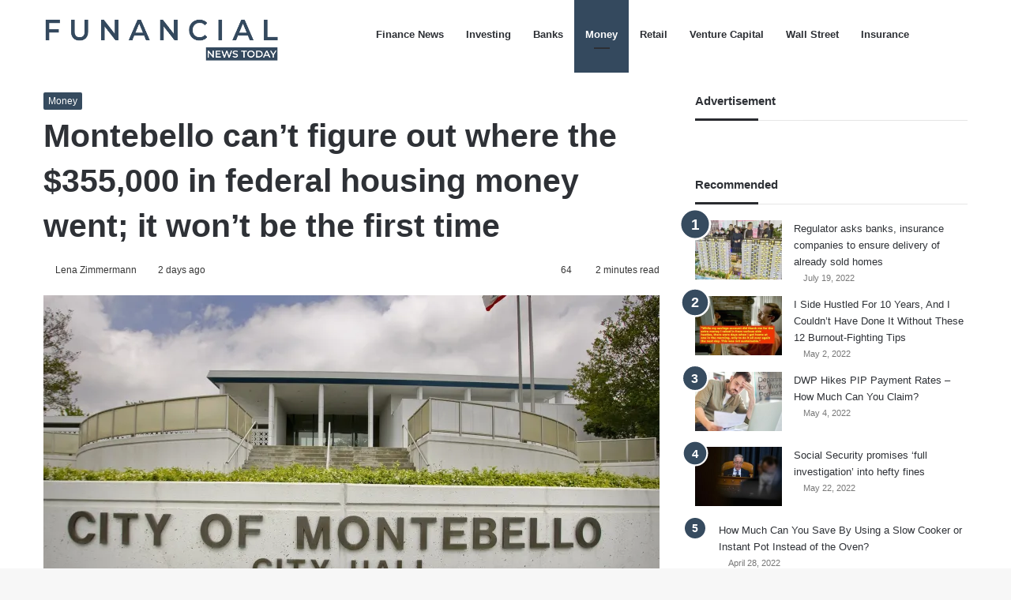

--- FILE ---
content_type: text/html; charset=utf-8
request_url: https://funancial.news/montebello-cant-figure-out-where-the-355000-in-federal-housing-money-went-it-wont-be-the-first-time/
body_size: 18405
content:
<!DOCTYPE html>
<html lang="en-US" class="" data-skin="light" prefix="og: https://ogp.me/ns#">
<head>
  
  <script>
  if(navigator.userAgent.match(/MSIE|Internet Explorer/i)||navigator.userAgent.match(/Trident\/7\..*?rv:11/i)){var href=document.location.href;if(!href.match(/[?&]nowprocket/)){if(href.indexOf("?")==-1){if(href.indexOf("#")==-1){document.location.href=href+"?nowprocket=1"}else{document.location.href=href.replace("#","?nowprocket=1#")}}else{if(href.indexOf("#")==-1){document.location.href=href+"&nowprocket=1"}else{document.location.href=href.replace("#","&nowprocket=1#")}}}}
  </script>
  <script>
  class RocketLazyLoadScripts{constructor(e){this.triggerEvents=e,this.eventOptions={passive:!0},this.userEventListener=this.triggerListener.bind(this),this.delayedScripts={normal:[],async:[],defer:[]},this.allJQueries=[]}_addUserInteractionListener(e){this.triggerEvents.forEach((t=>window.addEventListener(t,e.userEventListener,e.eventOptions)))}_removeUserInteractionListener(e){this.triggerEvents.forEach((t=>window.removeEventListener(t,e.userEventListener,e.eventOptions)))}triggerListener(){this._removeUserInteractionListener(this),"loading"===document.readyState?document.addEventListener("DOMContentLoaded",this._loadEverythingNow.bind(this)):this._loadEverythingNow()}async _loadEverythingNow(){this._delayEventListeners(),this._delayJQueryReady(this),this._handleDocumentWrite(),this._registerAllDelayedScripts(),this._preloadAllScripts(),await this._loadScriptsFromList(this.delayedScripts.normal),await this._loadScriptsFromList(this.delayedScripts.defer),await this._loadScriptsFromList(this.delayedScripts.async),await this._triggerDOMContentLoaded(),await this._triggerWindowLoad(),window.dispatchEvent(new Event("rocket-allScriptsLoaded"))}_registerAllDelayedScripts(){document.querySelectorAll("script[type=rocketlazyloadscript]").forEach((e=>{e.hasAttribute("src")?e.hasAttribute("async")&&!1!==e.async?this.delayedScripts.async.push(e):e.hasAttribute("defer")&&!1!==e.defer||"module"===e.getAttribute("data-rocket-type")?this.delayedScripts.defer.push(e):this.delayedScripts.normal.push(e):this.delayedScripts.normal.push(e)}))}async _transformScript(e){return await this._requestAnimFrame(),new Promise((t=>{const n=document.createElement("script");let r;[...e.attributes].forEach((e=>{let t=e.nodeName;"type"!==t&&("data-rocket-type"===t&&(t="type",r=e.nodeValue),n.setAttribute(t,e.nodeValue))})),e.hasAttribute("src")?(n.addEventListener("load",t),n.addEventListener("error",t)):(n.text=e.text,t()),e.parentNode.replaceChild(n,e)}))}async _loadScriptsFromList(e){const t=e.shift();return t?(await this._transformScript(t),this._loadScriptsFromList(e)):Promise.resolve()}_preloadAllScripts(){var e=document.createDocumentFragment();[...this.delayedScripts.normal,...this.delayedScripts.defer,...this.delayedScripts.async].forEach((t=>{const n=t.getAttribute("src");if(n){const t=document.createElement("link");t.href=n,t.rel="preload",t.as="script",e.appendChild(t)}})),document.head.appendChild(e)}_delayEventListeners(){let e={};function t(t,n){!function(t){function n(n){return e[t].eventsToRewrite.indexOf(n)>=0?"rocket-"+n:n}e[t]||(e[t]={originalFunctions:{add:t.addEventListener,remove:t.removeEventListener},eventsToRewrite:[]},t.addEventListener=function(){arguments[0]=n(arguments[0]),e[t].originalFunctions.add.apply(t,arguments)},t.removeEventListener=function(){arguments[0]=n(arguments[0]),e[t].originalFunctions.remove.apply(t,arguments)})}(t),e[t].eventsToRewrite.push(n)}function n(e,t){let n=e[t];Object.defineProperty(e,t,{get:()=>n||function(){},set(r){e["rocket"+t]=n=r}})}t(document,"DOMContentLoaded"),t(window,"DOMContentLoaded"),t(window,"load"),t(window,"pageshow"),t(document,"readystatechange"),n(document,"onreadystatechange"),n(window,"onload"),n(window,"onpageshow")}_delayJQueryReady(e){let t=window.jQuery;Object.defineProperty(window,"jQuery",{get:()=>t,set(n){if(n&&n.fn&&!e.allJQueries.includes(n)){n.fn.ready=n.fn.init.prototype.ready=function(t){e.domReadyFired?t.bind(document)(n):document.addEventListener("rocket-DOMContentLoaded",(()=>t.bind(document)(n)))};const t=n.fn.on;n.fn.on=n.fn.init.prototype.on=function(){if(this[0]===window){function e(e){return e.split(" ").map((e=>"load"===e||0===e.indexOf("load.")?"rocket-jquery-load":e)).join(" ")}"string"==typeof arguments[0]||arguments[0]instanceof String?arguments[0]=e(arguments[0]):"object"==typeof arguments[0]&&Object.keys(arguments[0]).forEach((t=>{delete Object.assign(arguments[0],{[e(t)]:arguments[0][t]})[t]}))}return t.apply(this,arguments),this},e.allJQueries.push(n)}t=n}})}async _triggerDOMContentLoaded(){this.domReadyFired=!0,await this._requestAnimFrame(),document.dispatchEvent(new Event("rocket-DOMContentLoaded")),await this._requestAnimFrame(),window.dispatchEvent(new Event("rocket-DOMContentLoaded")),await this._requestAnimFrame(),document.dispatchEvent(new Event("rocket-readystatechange")),await this._requestAnimFrame(),document.rocketonreadystatechange&&document.rocketonreadystatechange()}async _triggerWindowLoad(){await this._requestAnimFrame(),window.dispatchEvent(new Event("rocket-load")),await this._requestAnimFrame(),window.rocketonload&&window.rocketonload(),await this._requestAnimFrame(),this.allJQueries.forEach((e=>e(window).trigger("rocket-jquery-load"))),window.dispatchEvent(new Event("rocket-pageshow")),await this._requestAnimFrame(),window.rocketonpageshow&&window.rocketonpageshow()}_handleDocumentWrite(){const e=new Map;document.write=document.writeln=function(t){const n=document.currentScript,r=document.createRange(),i=n.parentElement;let o=e.get(n);void 0===o&&(o=n.nextSibling,e.set(n,o));const a=document.createDocumentFragment();r.setStart(a,0),a.appendChild(r.createContextualFragment(t)),i.insertBefore(a,o)}}async _requestAnimFrame(){return new Promise((e=>requestAnimationFrame(e)))}static run(){const e=new RocketLazyLoadScripts(["keydown","mousemove","touchmove","touchstart","touchend","wheel"]);e._addUserInteractionListener(e)}}RocketLazyLoadScripts.run();
  </script>
  <link rel="profile" href="https://gmpg.org/xfn/11">
  <script type="rocketlazyloadscript" data-rocket-type="text/javascript">
  try{if("undefined"!=typeof localStorage){var tieSkin=localStorage.getItem("tie-skin"),html=document.getElementsByTagName("html")[0].classList,htmlSkin="light";if(html.contains("dark-skin")&&(htmlSkin="dark"),null!=tieSkin&&tieSkin!=htmlSkin){html.add("tie-skin-inverted");var tieSkinInverted=!0}"dark"==tieSkin?html.add("dark-skin"):"light"==tieSkin&&html.remove("dark-skin")}}catch(t){console.log(t)}
  </script>
  
  <link rel="dns-prefetch" href="//cdnjs.cloudflare.com">
  <link rel="dns-prefetch" href="//ajax.googleapis.com">
  <link rel="dns-prefetch" href="//fonts.googleapis.com">
  <link rel="dns-prefetch" href="//fonts.gstatic.com">
  <link rel="dns-prefetch" href="//s.gravatar.com">
  <link rel="dns-prefetch" href="//www.google-analytics.com">
  <link rel="preload" as="image" href="/wp-content/uploads/2022/03/Logo-Funancial-e1648714224824.png">
  <link rel="preload" as="image" href="https://i1.wp.com/www.whittierdailynews.com/wp-content/uploads/2022/08/wdn-l-mtbtax-1.jpg?resize=780,470">
  <link rel="preload" as="font" href="/wp-content/themes/jannah/assets/fonts/tielabs-fonticon/tielabs-fonticon.woff" type="font/woff" crossorigin="anonymous">
  <link rel="preload" as="font" href="/wp-content/themes/jannah/assets/fonts/fontawesome/fa-solid-900.woff2" type="font/woff2" crossorigin="anonymous">
  <link rel="preload" as="font" href="/wp-content/themes/jannah/assets/fonts/fontawesome/fa-brands-400.woff2" type="font/woff2" crossorigin="anonymous">
  <link rel="preload" as="font" href="/wp-content/themes/jannah/assets/fonts/fontawesome/fa-regular-400.woff2" type="font/woff2" crossorigin="anonymous">
  <link rel="preload" as="script" href="https://ajax.googleapis.com/ajax/libs/webfont/1/webfont.js">
  <title>Montebello can't figure out where the $355,000 in federal housing money went; it won't be the first time - Funancial News</title>
  <link rel="stylesheet" href="/wp-content/cache/min/1/922a992c301431fa12b0737836331743.css" media="all" data-minify="1">
  
  <link rel="canonical" href="/montebello-cant-figure-out-where-the-355000-in-federal-housing-money-went-it-wont-be-the-first-time/">
  
  
  
  
  
  
  
  
  
  
  
  
  
  
  
  
  <link rel="alternate" type="application/rss+xml" title="Funancial News » Feed" href="/feed/">
  <style id="global-styles-inline-css" type="text/css">
  body{--wp--preset--color--black: #000000;--wp--preset--color--cyan-bluish-gray: #abb8c3;--wp--preset--color--white: #ffffff;--wp--preset--color--pale-pink: #f78da7;--wp--preset--color--vivid-red: #cf2e2e;--wp--preset--color--luminous-vivid-orange: #ff6900;--wp--preset--color--luminous-vivid-amber: #fcb900;--wp--preset--color--light-green-cyan: #7bdcb5;--wp--preset--color--vivid-green-cyan: #00d084;--wp--preset--color--pale-cyan-blue: #8ed1fc;--wp--preset--color--vivid-cyan-blue: #0693e3;--wp--preset--color--vivid-purple: #9b51e0;--wp--preset--gradient--vivid-cyan-blue-to-vivid-purple: linear-gradient(135deg,rgba(6,147,227,1) 0%,rgb(155,81,224) 100%);--wp--preset--gradient--light-green-cyan-to-vivid-green-cyan: linear-gradient(135deg,rgb(122,220,180) 0%,rgb(0,208,130) 100%);--wp--preset--gradient--luminous-vivid-amber-to-luminous-vivid-orange: linear-gradient(135deg,rgba(252,185,0,1) 0%,rgba(255,105,0,1) 100%);--wp--preset--gradient--luminous-vivid-orange-to-vivid-red: linear-gradient(135deg,rgba(255,105,0,1) 0%,rgb(207,46,46) 100%);--wp--preset--gradient--very-light-gray-to-cyan-bluish-gray: linear-gradient(135deg,rgb(238,238,238) 0%,rgb(169,184,195) 100%);--wp--preset--gradient--cool-to-warm-spectrum: linear-gradient(135deg,rgb(74,234,220) 0%,rgb(151,120,209) 20%,rgb(207,42,186) 40%,rgb(238,44,130) 60%,rgb(251,105,98) 80%,rgb(254,248,76) 100%);--wp--preset--gradient--blush-light-purple: linear-gradient(135deg,rgb(255,206,236) 0%,rgb(152,150,240) 100%);--wp--preset--gradient--blush-bordeaux: linear-gradient(135deg,rgb(254,205,165) 0%,rgb(254,45,45) 50%,rgb(107,0,62) 100%);--wp--preset--gradient--luminous-dusk: linear-gradient(135deg,rgb(255,203,112) 0%,rgb(199,81,192) 50%,rgb(65,88,208) 100%);--wp--preset--gradient--pale-ocean: linear-gradient(135deg,rgb(255,245,203) 0%,rgb(182,227,212) 50%,rgb(51,167,181) 100%);--wp--preset--gradient--electric-grass: linear-gradient(135deg,rgb(202,248,128) 0%,rgb(113,206,126) 100%);--wp--preset--gradient--midnight: linear-gradient(135deg,rgb(2,3,129) 0%,rgb(40,116,252) 100%);--wp--preset--duotone--dark-grayscale: url('#wp-duotone-dark-grayscale');--wp--preset--duotone--grayscale: url('#wp-duotone-grayscale');--wp--preset--duotone--purple-yellow: url('#wp-duotone-purple-yellow');--wp--preset--duotone--blue-red: url('#wp-duotone-blue-red');--wp--preset--duotone--midnight: url('#wp-duotone-midnight');--wp--preset--duotone--magenta-yellow: url('#wp-duotone-magenta-yellow');--wp--preset--duotone--purple-green: url('#wp-duotone-purple-green');--wp--preset--duotone--blue-orange: url('#wp-duotone-blue-orange');--wp--preset--font-size--small: 13px;--wp--preset--font-size--medium: 20px;--wp--preset--font-size--large: 36px;--wp--preset--font-size--x-large: 42px;}.has-black-color{color: var(--wp--preset--color--black) !important;}.has-cyan-bluish-gray-color{color: var(--wp--preset--color--cyan-bluish-gray) !important;}.has-white-color{color: var(--wp--preset--color--white) !important;}.has-pale-pink-color{color: var(--wp--preset--color--pale-pink) !important;}.has-vivid-red-color{color: var(--wp--preset--color--vivid-red) !important;}.has-luminous-vivid-orange-color{color: var(--wp--preset--color--luminous-vivid-orange) !important;}.has-luminous-vivid-amber-color{color: var(--wp--preset--color--luminous-vivid-amber) !important;}.has-light-green-cyan-color{color: var(--wp--preset--color--light-green-cyan) !important;}.has-vivid-green-cyan-color{color: var(--wp--preset--color--vivid-green-cyan) !important;}.has-pale-cyan-blue-color{color: var(--wp--preset--color--pale-cyan-blue) !important;}.has-vivid-cyan-blue-color{color: var(--wp--preset--color--vivid-cyan-blue) !important;}.has-vivid-purple-color{color: var(--wp--preset--color--vivid-purple) !important;}.has-black-background-color{background-color: var(--wp--preset--color--black) !important;}.has-cyan-bluish-gray-background-color{background-color: var(--wp--preset--color--cyan-bluish-gray) !important;}.has-white-background-color{background-color: var(--wp--preset--color--white) !important;}.has-pale-pink-background-color{background-color: var(--wp--preset--color--pale-pink) !important;}.has-vivid-red-background-color{background-color: var(--wp--preset--color--vivid-red) !important;}.has-luminous-vivid-orange-background-color{background-color: var(--wp--preset--color--luminous-vivid-orange) !important;}.has-luminous-vivid-amber-background-color{background-color: var(--wp--preset--color--luminous-vivid-amber) !important;}.has-light-green-cyan-background-color{background-color: var(--wp--preset--color--light-green-cyan) !important;}.has-vivid-green-cyan-background-color{background-color: var(--wp--preset--color--vivid-green-cyan) !important;}.has-pale-cyan-blue-background-color{background-color: var(--wp--preset--color--pale-cyan-blue) !important;}.has-vivid-cyan-blue-background-color{background-color: var(--wp--preset--color--vivid-cyan-blue) !important;}.has-vivid-purple-background-color{background-color: var(--wp--preset--color--vivid-purple) !important;}.has-black-border-color{border-color: var(--wp--preset--color--black) !important;}.has-cyan-bluish-gray-border-color{border-color: var(--wp--preset--color--cyan-bluish-gray) !important;}.has-white-border-color{border-color: var(--wp--preset--color--white) !important;}.has-pale-pink-border-color{border-color: var(--wp--preset--color--pale-pink) !important;}.has-vivid-red-border-color{border-color: var(--wp--preset--color--vivid-red) !important;}.has-luminous-vivid-orange-border-color{border-color: var(--wp--preset--color--luminous-vivid-orange) !important;}.has-luminous-vivid-amber-border-color{border-color: var(--wp--preset--color--luminous-vivid-amber) !important;}.has-light-green-cyan-border-color{border-color: var(--wp--preset--color--light-green-cyan) !important;}.has-vivid-green-cyan-border-color{border-color: var(--wp--preset--color--vivid-green-cyan) !important;}.has-pale-cyan-blue-border-color{border-color: var(--wp--preset--color--pale-cyan-blue) !important;}.has-vivid-cyan-blue-border-color{border-color: var(--wp--preset--color--vivid-cyan-blue) !important;}.has-vivid-purple-border-color{border-color: var(--wp--preset--color--vivid-purple) !important;}.has-vivid-cyan-blue-to-vivid-purple-gradient-background{background: var(--wp--preset--gradient--vivid-cyan-blue-to-vivid-purple) !important;}.has-light-green-cyan-to-vivid-green-cyan-gradient-background{background: var(--wp--preset--gradient--light-green-cyan-to-vivid-green-cyan) !important;}.has-luminous-vivid-amber-to-luminous-vivid-orange-gradient-background{background: var(--wp--preset--gradient--luminous-vivid-amber-to-luminous-vivid-orange) !important;}.has-luminous-vivid-orange-to-vivid-red-gradient-background{background: var(--wp--preset--gradient--luminous-vivid-orange-to-vivid-red) !important;}.has-very-light-gray-to-cyan-bluish-gray-gradient-background{background: var(--wp--preset--gradient--very-light-gray-to-cyan-bluish-gray) !important;}.has-cool-to-warm-spectrum-gradient-background{background: var(--wp--preset--gradient--cool-to-warm-spectrum) !important;}.has-blush-light-purple-gradient-background{background: var(--wp--preset--gradient--blush-light-purple) !important;}.has-blush-bordeaux-gradient-background{background: var(--wp--preset--gradient--blush-bordeaux) !important;}.has-luminous-dusk-gradient-background{background: var(--wp--preset--gradient--luminous-dusk) !important;}.has-pale-ocean-gradient-background{background: var(--wp--preset--gradient--pale-ocean) !important;}.has-electric-grass-gradient-background{background: var(--wp--preset--gradient--electric-grass) !important;}.has-midnight-gradient-background{background: var(--wp--preset--gradient--midnight) !important;}.has-small-font-size{font-size: var(--wp--preset--font-size--small) !important;}.has-medium-font-size{font-size: var(--wp--preset--font-size--medium) !important;}.has-large-font-size{font-size: var(--wp--preset--font-size--large) !important;}.has-x-large-font-size{font-size: var(--wp--preset--font-size--x-large) !important;}
  </style>
  <link rel="stylesheet" id="tie-css-print-css" href="/wp-content/themes/jannah/assets/css/print.css?ver=5.4.10" type="text/css" media="print">
  <style id="tie-css-print-inline-css" type="text/css">
  .wf-active .logo-text,.wf-active h1,.wf-active h2,.wf-active h3,.wf-active h4,.wf-active h5,.wf-active h6,.wf-active .the-subtitle{font-family: 'Montserrat';}.brand-title,a:hover,.tie-popup-search-submit,#logo.text-logo a,.theme-header nav .components #search-submit:hover,.theme-header .header-nav .components > li:hover > a,.theme-header .header-nav .components li a:hover,.main-menu ul.cats-vertical li a.is-active,.main-menu ul.cats-vertical li a:hover,.main-nav li.mega-menu .post-meta a:hover,.main-nav li.mega-menu .post-box-title a:hover,.search-in-main-nav.autocomplete-suggestions a:hover,#main-nav .menu ul:not(.cats-horizontal) li:hover > a,#main-nav .menu ul li.current-menu-item:not(.mega-link-column) > a,.top-nav .menu li:hover > a,.top-nav .menu > .tie-current-menu > a,.search-in-top-nav.autocomplete-suggestions .post-title a:hover,div.mag-box .mag-box-options .mag-box-filter-links a.active,.mag-box-filter-links .flexMenu-viewMore:hover > a,.stars-rating-active,body .tabs.tabs .active > a,.video-play-icon,.spinner-circle:after,#go-to-content:hover,.comment-list .comment-author .fn,.commentlist .comment-author .fn,blockquote::before,blockquote cite,blockquote.quote-simple p,.multiple-post-pages a:hover,#story-index li .is-current,.latest-tweets-widget .twitter-icon-wrap span,.wide-slider-nav-wrapper .slide,.wide-next-prev-slider-wrapper .tie-slider-nav li:hover span,.review-final-score h3,#mobile-menu-icon:hover .menu-text,body .entry a,.dark-skin body .entry a,.entry .post-bottom-meta a:hover,.comment-list .comment-content a,q a,blockquote a,.widget.tie-weather-widget .icon-basecloud-bg:after,.site-footer a:hover,.site-footer .stars-rating-active,.site-footer .twitter-icon-wrap span,.site-info a:hover{color: #34495e;}#instagram-link a:hover{color: #34495e !important;border-color: #34495e !important;}[type='submit'],.button,.generic-button a,.generic-button button,.theme-header .header-nav .comp-sub-menu a.button.guest-btn:hover,.theme-header .header-nav .comp-sub-menu a.checkout-button,nav.main-nav .menu > li.tie-current-menu > a,nav.main-nav .menu > li:hover > a,.main-menu .mega-links-head:after,.main-nav .mega-menu.mega-cat .cats-horizontal li a.is-active,#mobile-menu-icon:hover .nav-icon,#mobile-menu-icon:hover .nav-icon:before,#mobile-menu-icon:hover .nav-icon:after,.search-in-main-nav.autocomplete-suggestions a.button,.search-in-top-nav.autocomplete-suggestions a.button,.spinner > div,.post-cat,.pages-numbers li.current span,.multiple-post-pages > span,#tie-wrapper .mejs-container .mejs-controls,.mag-box-filter-links a:hover,.slider-arrow-nav a:not(.pagination-disabled):hover,.comment-list .reply a:hover,.commentlist .reply a:hover,#reading-position-indicator,#story-index-icon,.videos-block .playlist-title,.review-percentage .review-item span span,.tie-slick-dots li.slick-active button,.tie-slick-dots li button:hover,.digital-rating-static,.timeline-widget li a:hover .date:before,#wp-calendar #today,.posts-list-counter li.widget-post-list:before,.cat-counter a + span,.tie-slider-nav li span:hover,.fullwidth-area .widget_tag_cloud .tagcloud a:hover,.magazine2:not(.block-head-4) .dark-widgetized-area ul.tabs a:hover,.magazine2:not(.block-head-4) .dark-widgetized-area ul.tabs .active a,.magazine1 .dark-widgetized-area ul.tabs a:hover,.magazine1 .dark-widgetized-area ul.tabs .active a,.block-head-4.magazine2 .dark-widgetized-area .tabs.tabs .active a,.block-head-4.magazine2 .dark-widgetized-area .tabs > .active a:before,.block-head-4.magazine2 .dark-widgetized-area .tabs > .active a:after,.demo_store,.demo #logo:after,.demo #sticky-logo:after,.widget.tie-weather-widget,span.video-close-btn:hover,#go-to-top,.latest-tweets-widget .slider-links .button:not(:hover){background-color: #34495e;color: #FFFFFF;}.tie-weather-widget .widget-title .the-subtitle,.block-head-4.magazine2 #footer .tabs .active a:hover{color: #FFFFFF;}pre,code,.pages-numbers li.current span,.theme-header .header-nav .comp-sub-menu a.button.guest-btn:hover,.multiple-post-pages > span,.post-content-slideshow .tie-slider-nav li span:hover,#tie-body .tie-slider-nav li > span:hover,.slider-arrow-nav a:not(.pagination-disabled):hover,.main-nav .mega-menu.mega-cat .cats-horizontal li a.is-active,.main-nav .mega-menu.mega-cat .cats-horizontal li a:hover,.main-menu .menu > li > .menu-sub-content{border-color: #34495e;}.main-menu .menu > li.tie-current-menu{border-bottom-color: #34495e;}.top-nav .menu li.tie-current-menu > a:before,.top-nav .menu li.menu-item-has-children:hover > a:before{border-top-color: #34495e;}.main-nav .main-menu .menu > li.tie-current-menu > a:before,.main-nav .main-menu .menu > li:hover > a:before{border-top-color: #FFFFFF;}header.main-nav-light .main-nav .menu-item-has-children li:hover > a:before,header.main-nav-light .main-nav .mega-menu li:hover > a:before{border-left-color: #34495e;}.rtl header.main-nav-light .main-nav .menu-item-has-children li:hover > a:before,.rtl header.main-nav-light .main-nav .mega-menu li:hover > a:before{border-right-color: #34495e;border-left-color: transparent;}.top-nav ul.menu li .menu-item-has-children:hover > a:before{border-top-color: transparent;border-left-color: #34495e;}.rtl .top-nav ul.menu li .menu-item-has-children:hover > a:before{border-left-color: transparent;border-right-color: #34495e;}#footer-widgets-container{border-top: 8px solid #34495e;-webkit-box-shadow: 0 -5px 0 rgba(0,0,0,0.07); -moz-box-shadow: 0 -8px 0 rgba(0,0,0,0.07); box-shadow: 0 -8px 0 rgba(0,0,0,0.07);}::-moz-selection{background-color: #34495e;color: #FFFFFF;}::selection{background-color: #34495e;color: #FFFFFF;}circle.circle_bar{stroke: #34495e;}#reading-position-indicator{box-shadow: 0 0 10px rgba( 52,73,94,0.7);}#logo.text-logo a:hover,body .entry a:hover,.dark-skin body .entry a:hover,.comment-list .comment-content a:hover,.block-head-4.magazine2 .site-footer .tabs li a:hover,q a:hover,blockquote a:hover{color: #02172c;}.button:hover,input[type='submit']:hover,.generic-button a:hover,.generic-button button:hover,a.post-cat:hover,.site-footer .button:hover,.site-footer [type='submit']:hover,.search-in-main-nav.autocomplete-suggestions a.button:hover,.search-in-top-nav.autocomplete-suggestions a.button:hover,.theme-header .header-nav .comp-sub-menu a.checkout-button:hover{background-color: #02172c;color: #FFFFFF;}.theme-header .header-nav .comp-sub-menu a.checkout-button:not(:hover),body .entry a.button{color: #FFFFFF;}#story-index.is-compact .story-index-content{background-color: #34495e;}#story-index.is-compact .story-index-content a,#story-index.is-compact .story-index-content .is-current{color: #FFFFFF;}#tie-body .mag-box-title h3 a,#tie-body .block-more-button{color: #34495e;}#tie-body .mag-box-title h3 a:hover,#tie-body .block-more-button:hover{color: #02172c;}#tie-body .mag-box-title{color: #34495e;}#tie-body .mag-box-title:after,#tie-body #footer .widget-title:after{background-color: #34495e;}.brand-title,a:hover,.tie-popup-search-submit,#logo.text-logo a,.theme-header nav .components #search-submit:hover,.theme-header .header-nav .components > li:hover > a,.theme-header .header-nav .components li a:hover,.main-menu ul.cats-vertical li a.is-active,.main-menu ul.cats-vertical li a:hover,.main-nav li.mega-menu .post-meta a:hover,.main-nav li.mega-menu .post-box-title a:hover,.search-in-main-nav.autocomplete-suggestions a:hover,#main-nav .menu ul:not(.cats-horizontal) li:hover > a,#main-nav .menu ul li.current-menu-item:not(.mega-link-column) > a,.top-nav .menu li:hover > a,.top-nav .menu > .tie-current-menu > a,.search-in-top-nav.autocomplete-suggestions .post-title a:hover,div.mag-box .mag-box-options .mag-box-filter-links a.active,.mag-box-filter-links .flexMenu-viewMore:hover > a,.stars-rating-active,body .tabs.tabs .active > a,.video-play-icon,.spinner-circle:after,#go-to-content:hover,.comment-list .comment-author .fn,.commentlist .comment-author .fn,blockquote::before,blockquote cite,blockquote.quote-simple p,.multiple-post-pages a:hover,#story-index li .is-current,.latest-tweets-widget .twitter-icon-wrap span,.wide-slider-nav-wrapper .slide,.wide-next-prev-slider-wrapper .tie-slider-nav li:hover span,.review-final-score h3,#mobile-menu-icon:hover .menu-text,body .entry a,.dark-skin body .entry a,.entry .post-bottom-meta a:hover,.comment-list .comment-content a,q a,blockquote a,.widget.tie-weather-widget .icon-basecloud-bg:after,.site-footer a:hover,.site-footer .stars-rating-active,.site-footer .twitter-icon-wrap span,.site-info a:hover{color: #34495e;}#instagram-link a:hover{color: #34495e !important;border-color: #34495e !important;}[type='submit'],.button,.generic-button a,.generic-button button,.theme-header .header-nav .comp-sub-menu a.button.guest-btn:hover,.theme-header .header-nav .comp-sub-menu a.checkout-button,nav.main-nav .menu > li.tie-current-menu > a,nav.main-nav .menu > li:hover > a,.main-menu .mega-links-head:after,.main-nav .mega-menu.mega-cat .cats-horizontal li a.is-active,#mobile-menu-icon:hover .nav-icon,#mobile-menu-icon:hover .nav-icon:before,#mobile-menu-icon:hover .nav-icon:after,.search-in-main-nav.autocomplete-suggestions a.button,.search-in-top-nav.autocomplete-suggestions a.button,.spinner > div,.post-cat,.pages-numbers li.current span,.multiple-post-pages > span,#tie-wrapper .mejs-container .mejs-controls,.mag-box-filter-links a:hover,.slider-arrow-nav a:not(.pagination-disabled):hover,.comment-list .reply a:hover,.commentlist .reply a:hover,#reading-position-indicator,#story-index-icon,.videos-block .playlist-title,.review-percentage .review-item span span,.tie-slick-dots li.slick-active button,.tie-slick-dots li button:hover,.digital-rating-static,.timeline-widget li a:hover .date:before,#wp-calendar #today,.posts-list-counter li.widget-post-list:before,.cat-counter a + span,.tie-slider-nav li span:hover,.fullwidth-area .widget_tag_cloud .tagcloud a:hover,.magazine2:not(.block-head-4) .dark-widgetized-area ul.tabs a:hover,.magazine2:not(.block-head-4) .dark-widgetized-area ul.tabs .active a,.magazine1 .dark-widgetized-area ul.tabs a:hover,.magazine1 .dark-widgetized-area ul.tabs .active a,.block-head-4.magazine2 .dark-widgetized-area .tabs.tabs .active a,.block-head-4.magazine2 .dark-widgetized-area .tabs > .active a:before,.block-head-4.magazine2 .dark-widgetized-area .tabs > .active a:after,.demo_store,.demo #logo:after,.demo #sticky-logo:after,.widget.tie-weather-widget,span.video-close-btn:hover,#go-to-top,.latest-tweets-widget .slider-links .button:not(:hover){background-color: #34495e;color: #FFFFFF;}.tie-weather-widget .widget-title .the-subtitle,.block-head-4.magazine2 #footer .tabs .active a:hover{color: #FFFFFF;}pre,code,.pages-numbers li.current span,.theme-header .header-nav .comp-sub-menu a.button.guest-btn:hover,.multiple-post-pages > span,.post-content-slideshow .tie-slider-nav li span:hover,#tie-body .tie-slider-nav li > span:hover,.slider-arrow-nav a:not(.pagination-disabled):hover,.main-nav .mega-menu.mega-cat .cats-horizontal li a.is-active,.main-nav .mega-menu.mega-cat .cats-horizontal li a:hover,.main-menu .menu > li > .menu-sub-content{border-color: #34495e;}.main-menu .menu > li.tie-current-menu{border-bottom-color: #34495e;}.top-nav .menu li.tie-current-menu > a:before,.top-nav .menu li.menu-item-has-children:hover > a:before{border-top-color: #34495e;}.main-nav .main-menu .menu > li.tie-current-menu > a:before,.main-nav .main-menu .menu > li:hover > a:before{border-top-color: #FFFFFF;}header.main-nav-light .main-nav .menu-item-has-children li:hover > a:before,header.main-nav-light .main-nav .mega-menu li:hover > a:before{border-left-color: #34495e;}.rtl header.main-nav-light .main-nav .menu-item-has-children li:hover > a:before,.rtl header.main-nav-light .main-nav .mega-menu li:hover > a:before{border-right-color: #34495e;border-left-color: transparent;}.top-nav ul.menu li .menu-item-has-children:hover > a:before{border-top-color: transparent;border-left-color: #34495e;}.rtl .top-nav ul.menu li .menu-item-has-children:hover > a:before{border-left-color: transparent;border-right-color: #34495e;}#footer-widgets-container{border-top: 8px solid #34495e;-webkit-box-shadow: 0 -5px 0 rgba(0,0,0,0.07); -moz-box-shadow: 0 -8px 0 rgba(0,0,0,0.07); box-shadow: 0 -8px 0 rgba(0,0,0,0.07);}::-moz-selection{background-color: #34495e;color: #FFFFFF;}::selection{background-color: #34495e;color: #FFFFFF;}circle.circle_bar{stroke: #34495e;}#reading-position-indicator{box-shadow: 0 0 10px rgba( 52,73,94,0.7);}#logo.text-logo a:hover,body .entry a:hover,.dark-skin body .entry a:hover,.comment-list .comment-content a:hover,.block-head-4.magazine2 .site-footer .tabs li a:hover,q a:hover,blockquote a:hover{color: #02172c;}.button:hover,input[type='submit']:hover,.generic-button a:hover,.generic-button button:hover,a.post-cat:hover,.site-footer .button:hover,.site-footer [type='submit']:hover,.search-in-main-nav.autocomplete-suggestions a.button:hover,.search-in-top-nav.autocomplete-suggestions a.button:hover,.theme-header .header-nav .comp-sub-menu a.checkout-button:hover{background-color: #02172c;color: #FFFFFF;}.theme-header .header-nav .comp-sub-menu a.checkout-button:not(:hover),body .entry a.button{color: #FFFFFF;}#story-index.is-compact .story-index-content{background-color: #34495e;}#story-index.is-compact .story-index-content a,#story-index.is-compact .story-index-content .is-current{color: #FFFFFF;}#tie-body .mag-box-title h3 a,#tie-body .block-more-button{color: #34495e;}#tie-body .mag-box-title h3 a:hover,#tie-body .block-more-button:hover{color: #02172c;}#tie-body .mag-box-title{color: #34495e;}#tie-body .mag-box-title:after,#tie-body #footer .widget-title:after{background-color: #34495e;}#top-nav a:not(:hover),#top-nav input,#top-nav #search-submit,#top-nav .fa-spinner,#top-nav .dropdown-social-icons li a span,#top-nav .components > li .social-link:not(:hover) span,.search-in-top-nav.autocomplete-suggestions a{color: #444444;}#top-nav .menu-item-has-children > a:before{border-top-color: #444444;}#top-nav li .menu-item-has-children > a:before{border-top-color: transparent;border-left-color: #444444;}.rtl #top-nav .menu li .menu-item-has-children > a:before{border-left-color: transparent;border-right-color: #444444;}#top-nav input::-moz-placeholder{color: #444444;}#top-nav input:-moz-placeholder{color: #444444;}#top-nav input:-ms-input-placeholder{color: #444444;}#top-nav input::-webkit-input-placeholder{color: #444444;}#top-nav .comp-sub-menu .button:hover,#top-nav .checkout-button,.search-in-top-nav.autocomplete-suggestions .button{background-color: #34495e;}#top-nav a:hover,#top-nav .menu li:hover > a,#top-nav .menu > .tie-current-menu > a,#top-nav .components > li:hover > a,#top-nav .components #search-submit:hover,.search-in-top-nav.autocomplete-suggestions .post-title a:hover{color: #34495e;}#top-nav .comp-sub-menu .button:hover{border-color: #34495e;}#top-nav .tie-current-menu > a:before,#top-nav .menu .menu-item-has-children:hover > a:before{border-top-color: #34495e;}#top-nav .menu li .menu-item-has-children:hover > a:before{border-top-color: transparent;border-left-color: #34495e;}.rtl #top-nav .menu li .menu-item-has-children:hover > a:before{border-left-color: transparent;border-right-color: #34495e;}#top-nav .comp-sub-menu .button:hover,#top-nav .comp-sub-menu .checkout-button,.search-in-top-nav.autocomplete-suggestions .button{color: #FFFFFF;}#top-nav .comp-sub-menu .checkout-button:hover,.search-in-top-nav.autocomplete-suggestions .button:hover{background-color: #162b40;}#top-nav,#top-nav .comp-sub-menu,#top-nav .tie-weather-widget{color: #777777;}.search-in-top-nav.autocomplete-suggestions .post-meta,.search-in-top-nav.autocomplete-suggestions .post-meta a:not(:hover){color: rgba( 119,119,119,0.7 );}#top-nav .weather-icon .icon-cloud,#top-nav .weather-icon .icon-basecloud-bg,#top-nav .weather-icon .icon-cloud-behind{color: #777777 !important;}#footer{background-color: #444444;}#footer .posts-list-counter .posts-list-items li.widget-post-list:before{border-color: #444444;}#footer .timeline-widget a .date:before{border-color: rgba(68,68,68,0.8);}#footer .footer-boxed-widget-area,#footer textarea,#footer input:not([type=submit]),#footer select,#footer code,#footer kbd,#footer pre,#footer samp,#footer .show-more-button,#footer .slider-links .tie-slider-nav span,#footer #wp-calendar,#footer #wp-calendar tbody td,#footer #wp-calendar thead th,#footer .widget.buddypress .item-options a{border-color: rgba(255,255,255,0.1);}#footer .social-statistics-widget .white-bg li.social-icons-item a,#footer .widget_tag_cloud .tagcloud a,#footer .latest-tweets-widget .slider-links .tie-slider-nav span,#footer .widget_layered_nav_filters a{border-color: rgba(255,255,255,0.1);}#footer .social-statistics-widget .white-bg li:before{background: rgba(255,255,255,0.1);}.site-footer #wp-calendar tbody td{background: rgba(255,255,255,0.02);}#footer .white-bg .social-icons-item a span.followers span,#footer .circle-three-cols .social-icons-item a .followers-num,#footer .circle-three-cols .social-icons-item a .followers-name{color: rgba(255,255,255,0.8);}#footer .timeline-widget ul:before,#footer .timeline-widget a:not(:hover) .date:before{background-color: #262626;}#tie-body #footer .widget-title::after{background-color: #ffffff;}#footer .widget-title,#footer .widget-title a:not(:hover){color: #dddddd;}#footer,#footer textarea,#footer input:not([type='submit']),#footer select,#footer #wp-calendar tbody,#footer .tie-slider-nav li span:not(:hover),#footer .widget_categories li a:before,#footer .widget_product_categories li a:before,#footer .widget_layered_nav li a:before,#footer .widget_archive li a:before,#footer .widget_nav_menu li a:before,#footer .widget_meta li a:before,#footer .widget_pages li a:before,#footer .widget_recent_entries li a:before,#footer .widget_display_forums li a:before,#footer .widget_display_views li a:before,#footer .widget_rss li a:before,#footer .widget_display_stats dt:before,#footer .subscribe-widget-content h3,#footer .about-author .social-icons a:not(:hover) span{color: #aaaaaa;}#footer post-widget-body .meta-item,#footer .post-meta,#footer .stream-title,#footer.dark-skin .timeline-widget .date,#footer .wp-caption .wp-caption-text,#footer .rss-date{color: rgba(170,170,170,0.7);}#footer input::-moz-placeholder{color: #aaaaaa;}#footer input:-moz-placeholder{color: #aaaaaa;}#footer input:-ms-input-placeholder{color: #aaaaaa;}#footer input::-webkit-input-placeholder{color: #aaaaaa;}#site-info,#site-info ul.social-icons li a:not(:hover) span{color: #999999;}#footer .site-info a:not(:hover){color: #34495e;}
  </style>
  <script type="rocketlazyloadscript" data-rocket-type="text/javascript" src="/wp-includes/js/jquery/jquery.min.js?ver=3.6.0" id="jquery-core-js" defer></script>
  <script type="rocketlazyloadscript" data-rocket-type="text/javascript" src="/wp-includes/js/jquery/jquery-migrate.min.js?ver=3.3.2" id="jquery-migrate-js" defer></script>
  <script type="rocketlazyloadscript" data-rocket-type="text/javascript" src="/wp-content/plugins/wp-automatic/js/main-front.js?ver=5.9.3" id="wp_automatic_gallery-js" defer></script>
  <link rel="https://api.w.org/" href="/wp-json/">
  <link rel="alternate" type="application/json" href="/wp-json/wp/v2/posts/251930">
  <link rel="EditURI" type="application/rsd+xml" title="RSD" href="/xmlrpc.php?rsd">
  <link rel="wlwmanifest" type="application/wlwmanifest+xml" href="/wp-includes/wlwmanifest.xml">
  <link rel="shortlink" href="/?p=251930">
  <link rel="alternate" type="application/json+oembed" href="/wp-json/oembed/1.0/embed?url=https%3A%2F%2Ffunancial.news%2Fmontebello-cant-figure-out-where-the-355000-in-federal-housing-money-went-it-wont-be-the-first-time%2F">
  <link rel="alternate" type="text/xml+oembed" href="/wp-json/oembed/1.0/embed?url=https%3A%2F%2Ffunancial.news%2Fmontebello-cant-figure-out-where-the-355000-in-federal-housing-money-went-it-wont-be-the-first-time%2F&format=xml">
  <link rel="preconnect" href="https://cdnjs.cloudflare.com">
  <link rel="preconnect" href="https://i0.wp.com/" crossorigin="">
  <link rel="dns-prefetch" href="https://i0.wp.com/">
  <link rel="preconnect" href="https://i1.wp.com/" crossorigin="">
  <link rel="dns-prefetch" href="https://i1.wp.com/">
  <link rel="preconnect" href="https://i2.wp.com/" crossorigin="">
  <link rel="dns-prefetch" href="https://i2.wp.com/">
  <link rel="preconnect" href="https://i3.wp.com/" crossorigin="">
  <link rel="dns-prefetch" href="https://i3.wp.com/">
  
  
  
  
  
  
  
  <link rel="preload" as="font" href="/wp-content/themes/jannah/assets/fonts/tielabs-fonticon/tielabs-fonticon.woff" crossorigin="">
  <link rel="preload" as="font" href="/wp-content/themes/jannah/assets/fonts/fontawesome/fa-solid-900.woff2" crossorigin="">
  <link rel="preload" as="font" href="/wp-content/themes/jannah/assets/fonts/fontawesome/fa-brands-400.woff2" crossorigin="">
  <link rel="preload" as="font" href="/wp-content/themes/jannah/assets/fonts/fontawesome/fa-regular-400.woff2" crossorigin="">
  
  
  
  <link rel="icon" href="/wp-content/uploads/2022/04/cropped-Funancial-32x32.png" sizes="32x32">
  <link rel="icon" href="/wp-content/uploads/2022/04/cropped-Funancial-192x192.png" sizes="192x192">
  <link rel="apple-touch-icon" href="/wp-content/uploads/2022/04/cropped-Funancial-180x180.png">
  <noscript>
  <style id="rocket-lazyload-nojs-css">

  .rll-youtube-player, [data-lazy-src]{display:none !important;}
  </style>
</noscript>
  
</head>
<body id="tie-body" class="post-template-default single single-post postid-251930 single-format-standard tie-no-js wrapper-has-shadow block-head-3 magazine2 is-thumb-overlay-disabled is-mobile is-header-layout-1 has-header-below-ad sidebar-right has-sidebar post-layout-1 narrow-title-narrow-media post-has-toggle is-ajax-parent-post">
  <svg xmlns="http://www.w3.org/2000/svg" viewbox="0 0 0 0" width="0" height="0" focusable="false" role="none" style="visibility: hidden; position: absolute; left: -9999px; overflow: hidden;">
  <defs>
    <filter id="wp-duotone-dark-grayscale">
      <fecolormatrix color-interpolation-filters="sRGB" type="matrix" values=".299 .587 .114 0 0 .299 .587 .114 0 0 .299 .587 .114 0 0 .299 .587 .114 0 0"></fecolormatrix>
      <fecomponenttransfer color-interpolation-filters="sRGB">
        <fefuncr type="table" tablevalues="0 0.49803921568627"></fefuncr>
        <fefuncg type="table" tablevalues="0 0.49803921568627"></fefuncg>
        <fefuncb type="table" tablevalues="0 0.49803921568627"></fefuncb>
        <fefunca type="table" tablevalues="1 1"></fefunca>
      </fecomponenttransfer>
      <fecomposite in2="SourceGraphic" operator="in"></fecomposite>
    </filter>
  </defs></svg><svg xmlns="http://www.w3.org/2000/svg" viewbox="0 0 0 0" width="0" height="0" focusable="false" role="none" style="visibility: hidden; position: absolute; left: -9999px; overflow: hidden;">
  <defs>
    <filter id="wp-duotone-grayscale">
      <fecolormatrix color-interpolation-filters="sRGB" type="matrix" values=".299 .587 .114 0 0 .299 .587 .114 0 0 .299 .587 .114 0 0 .299 .587 .114 0 0"></fecolormatrix>
      <fecomponenttransfer color-interpolation-filters="sRGB">
        <fefuncr type="table" tablevalues="0 1"></fefuncr>
        <fefuncg type="table" tablevalues="0 1"></fefuncg>
        <fefuncb type="table" tablevalues="0 1"></fefuncb>
        <fefunca type="table" tablevalues="1 1"></fefunca>
      </fecomponenttransfer>
      <fecomposite in2="SourceGraphic" operator="in"></fecomposite>
    </filter>
  </defs></svg><svg xmlns="http://www.w3.org/2000/svg" viewbox="0 0 0 0" width="0" height="0" focusable="false" role="none" style="visibility: hidden; position: absolute; left: -9999px; overflow: hidden;">
  <defs>
    <filter id="wp-duotone-purple-yellow">
      <fecolormatrix color-interpolation-filters="sRGB" type="matrix" values=".299 .587 .114 0 0 .299 .587 .114 0 0 .299 .587 .114 0 0 .299 .587 .114 0 0"></fecolormatrix>
      <fecomponenttransfer color-interpolation-filters="sRGB">
        <fefuncr type="table" tablevalues="0.54901960784314 0.98823529411765"></fefuncr>
        <fefuncg type="table" tablevalues="0 1"></fefuncg>
        <fefuncb type="table" tablevalues="0.71764705882353 0.25490196078431"></fefuncb>
        <fefunca type="table" tablevalues="1 1"></fefunca>
      </fecomponenttransfer>
      <fecomposite in2="SourceGraphic" operator="in"></fecomposite>
    </filter>
  </defs></svg><svg xmlns="http://www.w3.org/2000/svg" viewbox="0 0 0 0" width="0" height="0" focusable="false" role="none" style="visibility: hidden; position: absolute; left: -9999px; overflow: hidden;">
  <defs>
    <filter id="wp-duotone-blue-red">
      <fecolormatrix color-interpolation-filters="sRGB" type="matrix" values=".299 .587 .114 0 0 .299 .587 .114 0 0 .299 .587 .114 0 0 .299 .587 .114 0 0"></fecolormatrix>
      <fecomponenttransfer color-interpolation-filters="sRGB">
        <fefuncr type="table" tablevalues="0 1"></fefuncr>
        <fefuncg type="table" tablevalues="0 0.27843137254902"></fefuncg>
        <fefuncb type="table" tablevalues="0.5921568627451 0.27843137254902"></fefuncb>
        <fefunca type="table" tablevalues="1 1"></fefunca>
      </fecomponenttransfer>
      <fecomposite in2="SourceGraphic" operator="in"></fecomposite>
    </filter>
  </defs></svg><svg xmlns="http://www.w3.org/2000/svg" viewbox="0 0 0 0" width="0" height="0" focusable="false" role="none" style="visibility: hidden; position: absolute; left: -9999px; overflow: hidden;">
  <defs>
    <filter id="wp-duotone-midnight">
      <fecolormatrix color-interpolation-filters="sRGB" type="matrix" values=".299 .587 .114 0 0 .299 .587 .114 0 0 .299 .587 .114 0 0 .299 .587 .114 0 0"></fecolormatrix>
      <fecomponenttransfer color-interpolation-filters="sRGB">
        <fefuncr type="table" tablevalues="0 0"></fefuncr>
        <fefuncg type="table" tablevalues="0 0.64705882352941"></fefuncg>
        <fefuncb type="table" tablevalues="0 1"></fefuncb>
        <fefunca type="table" tablevalues="1 1"></fefunca>
      </fecomponenttransfer>
      <fecomposite in2="SourceGraphic" operator="in"></fecomposite>
    </filter>
  </defs></svg><svg xmlns="http://www.w3.org/2000/svg" viewbox="0 0 0 0" width="0" height="0" focusable="false" role="none" style="visibility: hidden; position: absolute; left: -9999px; overflow: hidden;">
  <defs>
    <filter id="wp-duotone-magenta-yellow">
      <fecolormatrix color-interpolation-filters="sRGB" type="matrix" values=".299 .587 .114 0 0 .299 .587 .114 0 0 .299 .587 .114 0 0 .299 .587 .114 0 0"></fecolormatrix>
      <fecomponenttransfer color-interpolation-filters="sRGB">
        <fefuncr type="table" tablevalues="0.78039215686275 1"></fefuncr>
        <fefuncg type="table" tablevalues="0 0.94901960784314"></fefuncg>
        <fefuncb type="table" tablevalues="0.35294117647059 0.47058823529412"></fefuncb>
        <fefunca type="table" tablevalues="1 1"></fefunca>
      </fecomponenttransfer>
      <fecomposite in2="SourceGraphic" operator="in"></fecomposite>
    </filter>
  </defs></svg><svg xmlns="http://www.w3.org/2000/svg" viewbox="0 0 0 0" width="0" height="0" focusable="false" role="none" style="visibility: hidden; position: absolute; left: -9999px; overflow: hidden;">
  <defs>
    <filter id="wp-duotone-purple-green">
      <fecolormatrix color-interpolation-filters="sRGB" type="matrix" values=".299 .587 .114 0 0 .299 .587 .114 0 0 .299 .587 .114 0 0 .299 .587 .114 0 0"></fecolormatrix>
      <fecomponenttransfer color-interpolation-filters="sRGB">
        <fefuncr type="table" tablevalues="0.65098039215686 0.40392156862745"></fefuncr>
        <fefuncg type="table" tablevalues="0 1"></fefuncg>
        <fefuncb type="table" tablevalues="0.44705882352941 0.4"></fefuncb>
        <fefunca type="table" tablevalues="1 1"></fefunca>
      </fecomponenttransfer>
      <fecomposite in2="SourceGraphic" operator="in"></fecomposite>
    </filter>
  </defs></svg><svg xmlns="http://www.w3.org/2000/svg" viewbox="0 0 0 0" width="0" height="0" focusable="false" role="none" style="visibility: hidden; position: absolute; left: -9999px; overflow: hidden;">
  <defs>
    <filter id="wp-duotone-blue-orange">
      <fecolormatrix color-interpolation-filters="sRGB" type="matrix" values=".299 .587 .114 0 0 .299 .587 .114 0 0 .299 .587 .114 0 0 .299 .587 .114 0 0"></fecolormatrix>
      <fecomponenttransfer color-interpolation-filters="sRGB">
        <fefuncr type="table" tablevalues="0.098039215686275 1"></fefuncr>
        <fefuncg type="table" tablevalues="0 0.66274509803922"></fefuncg>
        <fefuncb type="table" tablevalues="0.84705882352941 0.41960784313725"></fefuncb>
        <fefunca type="table" tablevalues="1 1"></fefunca>
      </fecomponenttransfer>
      <fecomposite in2="SourceGraphic" operator="in"></fecomposite>
    </filter>
  </defs></svg>
  <div class="background-overlay">
    <div id="tie-container" class="site tie-container">
      <div id="tie-wrapper">
        <header id="theme-header" class="theme-header header-layout-1 main-nav-light main-nav-default-light main-nav-below no-stream-item has-normal-width-logo mobile-header-centered">
          <div class="main-nav-wrapper">
            <nav id="main-nav" class="main-nav header-nav" style="line-height:87px" aria-label="Primary Navigation">
              <div class="container">
                <div class="main-menu-wrapper">
                  <div id="mobile-header-components-area_1" class="mobile-header-components">
                    <ul class="components">
                      <li class="mobile-component_menu custom-menu-link">
                        <a href="#" id="mobile-menu-icon" class=""><span class="tie-mobile-menu-icon nav-icon is-layout-1"></span><span class="screen-reader-text">Menu</span></a>
                      </li>
                    </ul>
                  </div>
                  <div class="header-layout-1-logo" style="width:300px">
                    <div id="logo" class="image-logo" style="margin-top: 15px; margin-bottom: 2px;">
                      <a title="Funancial News" href="/"><picture id="tie-logo-default" class="tie-logo-default tie-logo-picture"><source class="tie-logo-source-default tie-logo-source" data-lazy-srcset="/wp-content/uploads/2022/03/Logo-Funancial-e1648714224824.png"> <img class="tie-logo-img-default tie-logo-img" src="data:image/svg+xml,%3Csvg%20xmlns='http://www.w3.org/2000/svg'%20viewBox='0%200%20300%2070'%3E%3C/svg%3E" alt="Funancial News" width="300" height="70" style="max-height:70px; width: auto;" data-lazy-src="/wp-content/uploads/2022/03/Logo-Funancial-e1648714224824.png"><noscript><img class="tie-logo-img-default tie-logo-img" src="/wp-content/uploads/2022/03/Logo-Funancial-e1648714224824.png" alt="Funancial News" width="300" height="70" style="max-height:70px; width: auto;"></noscript></source></picture> <picture id="tie-logo-inverted" class="tie-logo-inverted tie-logo-picture"><source class="tie-logo-source-inverted tie-logo-source" id="tie-logo-inverted-source" data-lazy-srcset="/wp-content/uploads/2022/03/Logo-Funancial-e1648714224824.png"> <img class="tie-logo-img-inverted tie-logo-img" id="tie-logo-inverted-img" src="data:image/svg+xml,%3Csvg%20xmlns='http://www.w3.org/2000/svg'%20viewBox='0%200%20300%2070'%3E%3C/svg%3E" alt="Funancial News" width="300" height="70" style="max-height:70px; width: auto;" data-lazy-src="/wp-content/uploads/2022/03/Logo-Funancial-e1648714224824.png"><noscript><img class="tie-logo-img-inverted tie-logo-img" id="tie-logo-inverted-img" src="/wp-content/uploads/2022/03/Logo-Funancial-e1648714224824.png" alt="Funancial News" width="300" height="70" style="max-height:70px; width: auto;"></noscript></source></picture></a>
                    </div>
                  </div>
                  <div id="mobile-header-components-area_2" class="mobile-header-components">
                    <ul class="components">
                      <li class="mobile-component_search custom-menu-link">
                        <a href="#" class="tie-search-trigger-mobile"><span class="tie-icon-search tie-search-icon" aria-hidden="true"></span> <span class="screen-reader-text">Search for</span></a>
                      </li>
                    </ul>
                  </div>
                  <div id="menu-components-wrap">
                    <div class="main-menu main-menu-wrap tie-alignleft">
                      <div id="main-nav-menu" class="main-menu header-menu">
                        <ul id="menu-top" class="menu" role="menubar">
                          <li id="menu-item-158694" class="menu-item menu-item-type-taxonomy menu-item-object-category menu-item-158694">
                            <a href="/finance-news/">Finance News</a>
                          </li>
                          <li id="menu-item-153" class="menu-item menu-item-type-taxonomy menu-item-object-category menu-item-153">
                            <a href="/investing-news/">Investing</a>
                          </li>
                          <li id="menu-item-158693" class="menu-item menu-item-type-taxonomy menu-item-object-category menu-item-158693">
                            <a href="/banks/">Banks</a>
                          </li>
                          <li id="menu-item-158695" class="menu-item menu-item-type-taxonomy menu-item-object-category current-post-ancestor current-menu-parent current-post-parent menu-item-158695 tie-current-menu">
                            <a href="/money/">Money</a>
                          </li>
                          <li id="menu-item-158696" class="menu-item menu-item-type-taxonomy menu-item-object-category menu-item-158696">
                            <a href="/retail/">Retail</a>
                          </li>
                          <li id="menu-item-158697" class="menu-item menu-item-type-taxonomy menu-item-object-category menu-item-158697">
                            <a href="/venture-capital/">Venture Capital</a>
                          </li>
                          <li id="menu-item-158698" class="menu-item menu-item-type-taxonomy menu-item-object-category menu-item-158698">
                            <a href="/wall-street/">Wall Street</a>
                          </li>
                          <li id="menu-item-158699" class="menu-item menu-item-type-taxonomy menu-item-object-category menu-item-158699">
                            <a href="/insurance/">Insurance</a>
                          </li>
                        </ul>
                      </div>
                    </div>
                    <ul class="components">
                      <li class="search-compact-icon menu-item custom-menu-link">
                        <a href="#" class="tie-search-trigger"><span class="tie-icon-search tie-search-icon" aria-hidden="true"></span> <span class="screen-reader-text">Search for</span></a>
                      </li>
                      <li class="skin-icon menu-item custom-menu-link">
                        <a href="#" class="change-skin" title="Switch skin"><span class="tie-icon-moon change-skin-icon" aria-hidden="true"></span> <span class="screen-reader-text">Switch skin</span></a>
                      </li>
                    </ul>
                  </div>
                </div>
              </div>
            </nav>
          </div>
        </header>
        <script type="rocketlazyloadscript" data-rocket-type="text/javascript">
                        try{if("undefined"!=typeof localStorage){var header,mnIsDark=!1,tnIsDark=!1;(header=document.getElementById("theme-header"))&&((header=header.classList).contains("main-nav-default-dark")&&(mnIsDark=!0),header.contains("top-nav-default-dark")&&(tnIsDark=!0),"dark"==tieSkin?(header.add("main-nav-dark","top-nav-dark"),header.remove("main-nav-light","top-nav-light")):"light"==tieSkin&&(mnIsDark||(header.remove("main-nav-dark"),header.add("main-nav-light")),tnIsDark||(header.remove("top-nav-dark"),header.add("top-nav-light"))))}}catch(a){console.log(a)}
        </script>
        <div class="stream-item stream-item-below-header">
           
          
        </div>
        <div id="content" class="site-content container">
          <div id="main-content-row" class="tie-row main-content-row">
            <div class="main-content tie-col-md-8 tie-col-xs-12" role="main">
              <article id="the-post" class="container-wrapper post-content tie-autoloaded-post" data-post-url="https://funancial.news/montebello-cant-figure-out-where-the-355000-in-federal-housing-money-went-it-wont-be-the-first-time/" data-post-title="Montebello can’t figure out where the $355,000 in federal housing money went; it won’t be the first time" data-post-edit="https://funancial.news/wp-admin/post.php?post=251930&action=edit">
                <header class="entry-header-outer">
                  <div class="entry-header">
                    <span class="post-cat-wrap"><a class="post-cat tie-cat-21" href="/money/">Money</a></span>
                    <h1 class="post-title entry-title">Montebello can’t figure out where the $355,000 in federal housing money went; it won’t be the first time</h1>
                    <div id="single-post-meta" class="post-meta clearfix">
                      <span class="author-meta single-author no-avatars"><span class="meta-item meta-author-wrapper meta-author-15"><span class="meta-author"><span class="author-name tie-icon">Lena Zimmermann</span></span></span></span><span class="date meta-item tie-icon">2 days ago</span>
                      <div class="tie-alignright">
                        <span class="meta-views meta-item"><span class="tie-icon-fire" aria-hidden="true"></span> 64</span> <span class="meta-reading-time meta-item"><span class="tie-icon-bookmark" aria-hidden="true"></span> 2 minutes read</span>
                      </div>
                    </div>
                  </div>
                </header>
                <div class="featured-area">
                  <div class="featured-area-inner">
                    <figure class="single-featured-image">
                      <img fifu-featured="1" width="780" height="470" src="data:image/svg+xml,%3Csvg%20xmlns='http://www.w3.org/2000/svg'%20viewBox='0%200%20780%20470'%3E%3C/svg%3E" class="attachment-jannah-image-post size-jannah-image-post wp-post-image" alt="" title="Montebello can't figure out where the $355,000 in federal housing money went; it won't be the first time 1" is_main_img="1" data-lazy-src="https://i1.wp.com/www.whittierdailynews.com/wp-content/uploads/2022/08/wdn-l-mtbtax-1.jpg?resize=780,470"><noscript><img fifu-featured="1" width="780" height="470" src="https://i1.wp.com/www.whittierdailynews.com/wp-content/uploads/2022/08/wdn-l-mtbtax-1.jpg?resize=780,470" class="attachment-jannah-image-post size-jannah-image-post wp-post-image" alt="" title="Montebello can't figure out where the $355,000 in federal housing money went; it won't be the first time 1" is_main_img="1"></noscript>
                    </figure>
                  </div>
                </div>
                <div class="entry-content entry clearfix">
                  <div class="stream-item stream-item-above-post-content">
                     
                    
                  </div>
                  <p>Montebello officials are scrambling to find a record of how $355,000 in federal block grant income for affordable housing was spent—a gap that means the city once again runs out of future federal housing dollars. It is possible</p>
                  <p>Officials said the US Department of Housing and Urban Development’s Home Investment Partnership (HOME) program raised a total of $355,204 in funding, but there is no record of what happened to the money.</p>
                  <p>The HOME program is a large federal block grant designed to help state and local governments build affordable housing for low-income families.</p>
                  <p>“HUD has identified the money that was taken out but we can’t find it,” Joseph Palombi, director of planning and community development, said, referring to the US Department of Housing and Urban Development.</p>
                  <p>“There’s no record of it,” Palombi said. “We’re trying to be transparent about it.”</p>
                  <p>Palombi said officials from his department and the city’s finance department have been trying to figure out how the money was used for the past two years.</p>
                  <div class="code-block code-block-1" style="margin: 8px 0; clear: both;">
                     
                    
                  </div>
                  <div class="crp_related crp-text-only">
                    <p>Read also: <span class="crp_title">HUD releases economic justice agenda to help low-income renters build wealth</span></p>
                    <div class="crp_clear"></div>
                  </div>
                  <p>“But we can’t find it,” said finance director Michael Solorza. “We suspect that some accurate records have not been kept.”</p>
                  <p>Mayor Kimberly Cobos-Cavthorne said the good news is that none of the current staff had been working for Montebello since 2008–14 and therefore cannot be blamed for the problem.</p>
                  <p>City manager René Bobadilla was hired in June 2019 and other employees came later.</p>
                  <div class="stream-item stream-item-in-post stream-item-inline-post aligncenter"></div>
                  <p>Still, if records of how the money was used were not found, Montebello would have to report to HUD and may have to pay it back by penalizing in future money, Palombi said.</p>
                  <p>In 2016, Montebello agreed to receive approximately $600,000 in federal housing money over the next three years to address several violations of federal regulations prior to 2008.</p>
                  <p>Issues included paying administrative costs with program money and not having the correct documentation for programs such as code enforcement and home repairs.</p>
                  <p>Another complaint involved federal housing dollars meant for low-income residents that went to a landlord who owned four properties in Hawaii.</p>
                  <p>The city’s problems first surfaced in 2011 when HUD sent a letter to the city detailing 31 breaches that auditors discovered during an April 2011 review of Montebello records.</p>
                  <p>Among the breaches: The city lied to HUD about giving federal dollars to Rehab Escrow Corp, whose owner was later convicted of embezzlement of federal housing funds, according to the letter.</p>
                  <p>Even after HUD notified the city of its investigation into the escrow company, city officials continued to give federal dollars to its owner, Belinda Exxon, according to the letter.</p>
                  <p>Exxon was later sentenced to 37 months after being found guilty of embezzling $3.9 million from cities in the Southland, including $125,000 from Montebello.</p>
                  <p>As of 2014, the city had resolved 14 of the 31 breaches, including getting back $1.3 million from Walnut-based developer Danny Koo, who was supposed to spend money for an affordable housing project. The money was returned after Montebello sued Ku.</p>
                  <p><a href="https://www.whittierdailynews.com/2022/08/23/montebello-cant-figure-out-where-355000-in-federal-housing-money-went-it-wouldnt-be-the-first-time/" rel="nofollow" target="_blank">Source</a></p>
                  <div class="stream-item stream-item-below-post-content">
                     
                    
                  </div>
                </div>
                <div id="post-extra-info">
                  <div class="theiaStickySidebar">
                    <div id="single-post-meta" class="post-meta clearfix">
                      <span class="author-meta single-author no-avatars"><span class="meta-item meta-author-wrapper meta-author-15"><span class="meta-author"><span class="author-name tie-icon">Lena Zimmermann</span></span></span></span><span class="date meta-item tie-icon">2 days ago</span>
                      <div class="tie-alignright">
                        <span class="meta-views meta-item"><span class="tie-icon-fire" aria-hidden="true"></span> 64</span> <span class="meta-reading-time meta-item"><span class="tie-icon-bookmark" aria-hidden="true"></span> 2 minutes read</span>
                      </div>
                    </div>
                  </div>
                </div>
                <div class="clearfix"></div>
                <div class="toggle-post-content clearfix">
                  <a id="toggle-post-button" class="button" href="#">Show More <span class="tie-icon-angle-down"></span></a>
                </div>
                <script type="rocketlazyloadscript" data-rocket-type="text/javascript">
                        var $thisPost = document.getElementById('the-post');
                        $thisPost = $thisPost.querySelector('.entry');

                        var $thisButton = document.getElementById('toggle-post-button');
                        $thisButton.addEventListener( 'click', function(e){
                                $thisPost.classList.add('is-expanded');
                                $thisButton.parentNode.removeChild($thisButton);
                                e.preventDefault();
                        });
                </script>
                <div id="share-buttons-bottom" class="share-buttons share-buttons-bottom">
                  <div class="share-links icons-only">
                         <a href="https://telegram.me/share/url?url=https://funancial.news/montebello-cant-figure-out-where-the-355000-in-federal-housing-money-went-it-wont-be-the-first-time/&text=Montebello%20can%E2%80%99t%20figure%20out%20where%20the%20%24355%2C000%20in%20federal%20housing%20money%20went%3B%20%20it%20won%E2%80%99t%20be%20the%20first%20time" rel="nofollow" title="Telegram" target="_blank" class="telegram-share-btn" data-raw="https://telegram.me/share/url?url={post_link}&text={post_title}"><span class="share-btn-icon tie-icon-paper-plane"></span> <span class="screen-reader-text">Telegram</span></a>
                  </div>
                </div>
              </article>
              <div class="post-components">
                <div class="prev-next-post-nav container-wrapper media-overlay">
                  <div class="tie-col-xs-6 prev-post">
                    
                    <div class="post-thumb-overlay-wrap">
                      <div class="post-thumb-overlay">
                        <span class="tie-icon tie-media-icon"></span>
                      </div>
                    </div> 
                    <h3 class="post-title">Fintech Capitas adds $95M in funding capacity</h3>
                  </div>
                  <div class="tie-col-xs-6 next-post">
                    
                    <div class="post-thumb-overlay-wrap">
                      <div class="post-thumb-overlay">
                        <span class="tie-icon tie-media-icon"></span>
                      </div>
                    </div> 
                    <h3 class="post-title">UCL researchers identify multiple risk factors for prematurely aging brain</h3>
                  </div>
                </div>
                <div id="related-posts" class="container-wrapper has-extra-post">
                  <div class="mag-box-title the-global-title">
                    <h3>Related Articles</h3>
                  </div>
                  <div class="related-posts-list">
                    <div class="related-item">
                      <img width="390" height="220" src="data:image/svg+xml,%3Csvg%20xmlns='http://www.w3.org/2000/svg'%20viewBox='0%200%20390%20220'%3E%3C/svg%3E" class="attachment-jannah-image-large size-jannah-image-large wp-post-image" alt="US consumer watchdog sues TransUnion accusing credit reporting agency of" loading="lazy" title="Florida jury awards $77.5 million to veteran in 3M earplugs case 2" data-lazy-src="/wp-content/uploads/2022/04/US-consumer-watchdog-sues-TransUnion-accusing-credit-reporting-agency-of-390x220.png"><noscript><img width="390" height="220" src="/wp-content/uploads/2022/04/US-consumer-watchdog-sues-TransUnion-accusing-credit-reporting-agency-of-390x220.png" class="attachment-jannah-image-large size-jannah-image-large wp-post-image" alt="US consumer watchdog sues TransUnion accusing credit reporting agency of" loading="lazy" title="Florida jury awards $77.5 million to veteran in 3M earplugs case 2"></noscript>
                      <h3 class="post-title">Florida jury awards $77.5 million to veteran in 3M earplugs case</h3>
                      <div class="post-meta clearfix">
                        <span class="date meta-item tie-icon">May 21, 2022</span>
                      </div>
                    </div>
                    <div class="related-item">
                      <img width="390" height="220" src="data:image/svg+xml,%3Csvg%20xmlns='http://www.w3.org/2000/svg'%20viewBox='0%200%20390%20220'%3E%3C/svg%3E" class="attachment-jannah-image-large size-jannah-image-large wp-post-image" alt="A Collection Of Steel Lincoln Pennies Including Two Extremely Rare" loading="lazy" data-lazy-srcset="/wp-content/uploads/2022/06/A-Collection-Of-Steel-Lincoln-Pennies-Including-Two-Extremely-Rare-390x220.jpg 390w, /wp-content/uploads/2022/06/A-Collection-Of-Steel-Lincoln-Pennies-Including-Two-Extremely-Rare-768x432.jpg 768w, /wp-content/uploads/2022/06/A-Collection-Of-Steel-Lincoln-Pennies-Including-Two-Extremely-Rare-1536x864.jpg 1536w, /wp-content/uploads/2022/06/A-Collection-Of-Steel-Lincoln-Pennies-Including-Two-Extremely-Rare.jpg 1920w" data-lazy-sizes="(max-width: 390px) 100vw, 390px" title="A Collection Of Steel Lincoln Pennies Including Two Extremely Rare Ones Sell For $3,450 - How To Find One 3" data-lazy-src="/wp-content/uploads/2022/06/A-Collection-Of-Steel-Lincoln-Pennies-Including-Two-Extremely-Rare-390x220.jpg"><noscript><img width="390" height="220" src="/wp-content/uploads/2022/06/A-Collection-Of-Steel-Lincoln-Pennies-Including-Two-Extremely-Rare-390x220.jpg" class="attachment-jannah-image-large size-jannah-image-large wp-post-image" alt="A Collection Of Steel Lincoln Pennies Including Two Extremely Rare" loading="lazy" srcset="/wp-content/uploads/2022/06/A-Collection-Of-Steel-Lincoln-Pennies-Including-Two-Extremely-Rare-390x220.jpg 390w, /wp-content/uploads/2022/06/A-Collection-Of-Steel-Lincoln-Pennies-Including-Two-Extremely-Rare-768x432.jpg 768w, /wp-content/uploads/2022/06/A-Collection-Of-Steel-Lincoln-Pennies-Including-Two-Extremely-Rare-1536x864.jpg 1536w, /wp-content/uploads/2022/06/A-Collection-Of-Steel-Lincoln-Pennies-Including-Two-Extremely-Rare.jpg 1920w" sizes="(max-width: 390px) 100vw, 390px" title="A Collection Of Steel Lincoln Pennies Including Two Extremely Rare Ones Sell For $3,450 - How To Find One 3"></noscript>
                      <h3 class="post-title">A Collection Of Steel Lincoln Pennies Including Two Extremely Rare Ones Sell For $3,450 – How To Find One</h3>
                      <div class="post-meta clearfix">
                        <span class="date meta-item tie-icon">June 9, 2022</span>
                      </div>
                    </div>
                    <div class="related-item">
                      <img width="390" height="220" src="data:image/svg+xml,%3Csvg%20xmlns='http://www.w3.org/2000/svg'%20viewBox='0%200%20390%20220'%3E%3C/svg%3E" class="attachment-jannah-image-large size-jannah-image-large wp-post-image" alt="I worked at Lowes for a decade you can" loading="lazy" data-lazy-srcset="/wp-content/uploads/2022/04/I-worked-at-Lowes-for-a-decade-you-can-390x220.jpg 390w, /wp-content/uploads/2022/04/I-worked-at-Lowes-for-a-decade-you-can-768x432.jpg 768w, /wp-content/uploads/2022/04/I-worked-at-Lowes-for-a-decade-you-can-1536x864.jpg 1536w, /wp-content/uploads/2022/04/I-worked-at-Lowes-for-a-decade-you-can.jpg 1920w" data-lazy-sizes="(max-width: 390px) 100vw, 390px" title="I worked at Lowe's for a decade - you can get a discount with a simple request 4" data-lazy-src="/wp-content/uploads/2022/04/I-worked-at-Lowes-for-a-decade-you-can-390x220.jpg"><noscript><img width="390" height="220" src="/wp-content/uploads/2022/04/I-worked-at-Lowes-for-a-decade-you-can-390x220.jpg" class="attachment-jannah-image-large size-jannah-image-large wp-post-image" alt="I worked at Lowes for a decade you can" loading="lazy" srcset="/wp-content/uploads/2022/04/I-worked-at-Lowes-for-a-decade-you-can-390x220.jpg 390w, /wp-content/uploads/2022/04/I-worked-at-Lowes-for-a-decade-you-can-768x432.jpg 768w, /wp-content/uploads/2022/04/I-worked-at-Lowes-for-a-decade-you-can-1536x864.jpg 1536w, /wp-content/uploads/2022/04/I-worked-at-Lowes-for-a-decade-you-can.jpg 1920w" sizes="(max-width: 390px) 100vw, 390px" title="I worked at Lowe's for a decade - you can get a discount with a simple request 4"></noscript>
                      <h3 class="post-title">I worked at Lowe’s for a decade – you can get a discount with a simple request</h3>
                      <div class="post-meta clearfix">
                        <span class="date meta-item tie-icon">April 27, 2022</span>
                      </div>
                    </div>
                    <div class="related-item">
                      <img fifu-featured="1" width="390" height="220" src="data:image/svg+xml,%3Csvg%20xmlns='http://www.w3.org/2000/svg'%20viewBox='0%200%20390%20220'%3E%3C/svg%3E" class="attachment-jannah-image-large size-jannah-image-large wp-post-image" alt="" title="How to Use an Auto Equity Loan When You Need Money 5" loading="lazy" data-lazy-src="https://i0.wp.com/i.kinja-img.com/gawker-media/image/upload/c_fill,f_auto,fl_progressive,g_center,h_675,pg_1,q_80,w_1200/c6b4703e41e16466bfba9b577d5fefd8.jpg?resize=390,220"><noscript><img fifu-featured="1" width="390" height="220" src="https://i0.wp.com/i.kinja-img.com/gawker-media/image/upload/c_fill,f_auto,fl_progressive,g_center,h_675,pg_1,q_80,w_1200/c6b4703e41e16466bfba9b577d5fefd8.jpg?resize=390,220" class="attachment-jannah-image-large size-jannah-image-large wp-post-image" alt="" title="How to Use an Auto Equity Loan When You Need Money 5" loading="lazy"></noscript>
                      <h3 class="post-title">How to Use an Auto Equity Loan When You Need Money</h3>
                      <div class="post-meta clearfix">
                        <span class="date meta-item tie-icon">July 22, 2022</span>
                      </div>
                    </div>
                  </div>
                </div>
              </div>
            </div>
            <aside class="sidebar tie-col-md-4 tie-col-xs-12 normal-side is-sticky" aria-label="Primary Sidebar">
              <div class="theiaStickySidebar">
                <div id="stream-item-widget-2" class="container-wrapper widget stream-item-widget">
                  <div class="widget-title the-global-title">
                    <div class="the-subtitle">
                      Advertisement
                    </div>
                  </div>
                  <div class="stream-item-widget-content">
                     
                    
                  </div>
                  <div class="clearfix"></div>
                </div>
                <div id="posts-list-widget-3" class="container-wrapper widget posts-list">
                  <div class="widget-title the-global-title">
                    <div class="the-subtitle">
                      Recommended
                    </div>
                  </div>
                  <div class="widget-posts-list-wrapper">
                    <div class="widget-posts-list-container posts-list-counter">
                      <ul class="posts-list-items widget-posts-wrapper">
                        <li class="widget-single-post-item widget-post-list">
                          <div class="post-widget-thumbnail">
                            <img fifu-featured="1" width="220" height="150" src="data:image/svg+xml,%3Csvg%20xmlns='http://www.w3.org/2000/svg'%20viewBox='0%200%20220%20150'%3E%3C/svg%3E" class="attachment-jannah-image-small size-jannah-image-small tie-small-image wp-post-image" alt="" title="Regulator asks banks, insurance companies to ensure delivery of already sold homes 6" loading="lazy" data-lazy-src="https://i0.wp.com/img2.chinadaily.com.cn/images/202207/18/62d5084aa310fd2bec96e8b1.jpeg?resize=220,150"><noscript><img fifu-featured="1" width="220" height="150" src="https://i0.wp.com/img2.chinadaily.com.cn/images/202207/18/62d5084aa310fd2bec96e8b1.jpeg?resize=220,150" class="attachment-jannah-image-small size-jannah-image-small tie-small-image wp-post-image" alt="" title="Regulator asks banks, insurance companies to ensure delivery of already sold homes 6" loading="lazy"></noscript>
                          </div>
                          <div class="post-widget-body">
                            Regulator asks banks, insurance companies to ensure delivery of already sold homes
                            <div class="post-meta">
                              <span class="date meta-item tie-icon">July 19, 2022</span>
                            </div>
                          </div>
                        </li>
                        <li class="widget-single-post-item widget-post-list">
                          <div class="post-widget-thumbnail">
                            <img width="220" height="150" src="data:image/svg+xml,%3Csvg%20xmlns='http://www.w3.org/2000/svg'%20viewBox='0%200%20220%20150'%3E%3C/svg%3E" class="attachment-jannah-image-small size-jannah-image-small tie-small-image wp-post-image" alt="I Side Hustled For 10 Years And I Couldnt Have" loading="lazy" title="I Side Hustled For 10 Years, And I Couldn't Have Done It Without These 12 Burnout-Fighting Tips 7" data-lazy-src="/wp-content/uploads/2022/05/I-Side-Hustled-For-10-Years-And-I-Couldnt-Have-220x150.jpeg"><noscript><img width="220" height="150" src="/wp-content/uploads/2022/05/I-Side-Hustled-For-10-Years-And-I-Couldnt-Have-220x150.jpeg" class="attachment-jannah-image-small size-jannah-image-small tie-small-image wp-post-image" alt="I Side Hustled For 10 Years And I Couldnt Have" loading="lazy" title="I Side Hustled For 10 Years, And I Couldn't Have Done It Without These 12 Burnout-Fighting Tips 7"></noscript>
                          </div>
                          <div class="post-widget-body">
                            I Side Hustled For 10 Years, And I Couldn’t Have Done It Without These 12 Burnout-Fighting Tips
                            <div class="post-meta">
                              <span class="date meta-item tie-icon">May 2, 2022</span>
                            </div>
                          </div>
                        </li>
                        <li class="widget-single-post-item widget-post-list">
                          <div class="post-widget-thumbnail">
                            <img width="220" height="150" src="data:image/svg+xml,%3Csvg%20xmlns='http://www.w3.org/2000/svg'%20viewBox='0%200%20220%20150'%3E%3C/svg%3E" class="attachment-jannah-image-small size-jannah-image-small tie-small-image wp-post-image" alt="DWP Hikes PIP Payment Rates How Much Can You" loading="lazy" title="DWP Hikes PIP Payment Rates - How Much Can You Claim? 8" data-lazy-src="/wp-content/uploads/2022/05/DWP-Hikes-PIP-Payment-Rates-How-Much-Can-You-220x150.jpg"><noscript><img width="220" height="150" src="/wp-content/uploads/2022/05/DWP-Hikes-PIP-Payment-Rates-How-Much-Can-You-220x150.jpg" class="attachment-jannah-image-small size-jannah-image-small tie-small-image wp-post-image" alt="DWP Hikes PIP Payment Rates How Much Can You" loading="lazy" title="DWP Hikes PIP Payment Rates - How Much Can You Claim? 8"></noscript>
                          </div>
                          <div class="post-widget-body">
                            DWP Hikes PIP Payment Rates – How Much Can You Claim?
                            <div class="post-meta">
                              <span class="date meta-item tie-icon">May 4, 2022</span>
                            </div>
                          </div>
                        </li>
                        <li class="widget-single-post-item widget-post-list">
                          <div class="post-widget-thumbnail">
                            <img width="220" height="150" src="data:image/svg+xml,%3Csvg%20xmlns='http://www.w3.org/2000/svg'%20viewBox='0%200%20220%20150'%3E%3C/svg%3E" class="attachment-jannah-image-small size-jannah-image-small tie-small-image wp-post-image" alt="Social Security promises full investigation into hefty fines.jpgw1440" loading="lazy" title="Social Security promises 'full investigation' into hefty fines 9" data-lazy-src="/wp-content/uploads/2022/05/Social-Security-promises-full-investigation-into-hefty-fines.jpgw1440-220x150.jpeg"><noscript><img width="220" height="150" src="/wp-content/uploads/2022/05/Social-Security-promises-full-investigation-into-hefty-fines.jpgw1440-220x150.jpeg" class="attachment-jannah-image-small size-jannah-image-small tie-small-image wp-post-image" alt="Social Security promises full investigation into hefty fines.jpgw1440" loading="lazy" title="Social Security promises 'full investigation' into hefty fines 9"></noscript>
                          </div>
                          <div class="post-widget-body">
                            Social Security promises ‘full investigation’ into hefty fines
                            <div class="post-meta">
                              <span class="date meta-item tie-icon">May 22, 2022</span>
                            </div>
                          </div>
                        </li>
                        <li class="widget-single-post-item widget-post-list">
                          <div class="post-widget-body no-small-thumbs">
                            How Much Can You Save By Using a Slow Cooker or Instant Pot Instead of the Oven?
                            <div class="post-meta">
                              <span class="date meta-item tie-icon">April 28, 2022</span>
                            </div>
                          </div>
                        </li>
                      </ul>
                    </div>
                  </div>
                  <div class="clearfix"></div>
                </div>
              </div>
            </aside>
          </div>
          
          <div id="tie-infinte-posts-iframes-wrapper">
            <div id="tie-infinte-posts-iframes"></div>
            <div id="tie-infinte-posts-loading">
              <div class="loader-overlay">
                <div class="spinner">
                  <div class="bounce1"></div>
                  <div class="bounce2"></div>
                  <div class="bounce3"></div>
                </div>
              </div>
            </div>
          </div>
        </div>
        <footer id="footer" class="site-footer dark-skin dark-widgetized-area">
          <div id="footer-widgets-container">
            <div class="container"></div>
          </div>
          <div id="site-info" class="site-info site-info-layout-2">
            <div class="container">
              <div class="tie-row">
                <div class="tie-col-md-12">
                  <div class="copyright-text copyright-text-first">
                    © Copyright 2022, All Rights Reserved  |  <a href="/">Funancial News</a>
                  </div>
                  <div class="footer-menu">
                    <ul id="menu-bottom" class="menu">
                      <li id="menu-item-158688" class="menu-item menu-item-type-post_type menu-item-object-page menu-item-privacy-policy menu-item-158688">
                        <a href="/terms-conditions/">Terms & Conditions</a>
                      </li>
                      <li id="menu-item-158689" class="menu-item menu-item-type-post_type menu-item-object-page menu-item-158689">
                        <a href="/disclaimer/">Disclaimer</a>
                      </li>
                      <li id="menu-item-158690" class="menu-item menu-item-type-post_type menu-item-object-page menu-item-158690">
                        <a href="/privacy-policy/">Privacy Policy</a>
                      </li>
                    </ul>
                  </div>
                </div>
              </div>
            </div>
          </div>
        </footer><a id="go-to-top" class="go-to-top-button" href="#go-to-tie-body"><span class="tie-icon-angle-up"></span> <span class="screen-reader-text">Back to top button</span></a>
      </div>
      <aside class="side-aside normal-side dark-skin dark-widgetized-area appear-from-left" aria-label="Secondary Sidebar" style="visibility: hidden;">
        <div data-height="100%" class="side-aside-wrapper has-custom-scroll">
          <a href="#" class="close-side-aside remove big-btn light-btn"><span class="screen-reader-text">Close</span></a>
          <div id="mobile-container">
            <div id="mobile-search">
              
            </div>
            <div id="mobile-menu" class="hide-menu-icons"></div>
          </div>
        </div>
      </aside>
    </div>
  </div>
  <script type="rocketlazyloadscript" data-rocket-type="text/javascript">
  var sc_project=12743696; 
  var sc_invisible=1; 
  var sc_security="a38cdf19"; 
  </script> <noscript>
  <div class="statcounter">
    <a title="Web Analytics Made Easy - Statcounter" href="https://statcounter.com/" target="_blank" rel="nofollow"></a>
  </div>
</noscript>
  <div id="is-scroller-outer">
    <div id="is-scroller"></div>
  </div>
  <div id="fb-root"></div>
  <div id="tie-popup-search-desktop" class="tie-popup tie-popup-search-wrap" style="display: none;">
    <a href="#" class="tie-btn-close remove big-btn light-btn"><span class="screen-reader-text">Close</span></a>
    <div class="popup-search-wrap-inner">
      <div class="live-search-parent pop-up-live-search" data-skin="live-search-popup" aria-label="Search">
        
      </div>
    </div>
  </div>
  <div id="tie-popup-search-mobile" class="tie-popup tie-popup-search-wrap" style="display: none;">
    <a href="#" class="tie-btn-close remove big-btn light-btn"><span class="screen-reader-text">Close</span></a>
    <div class="popup-search-wrap-inner">
      <div class="live-search-parent pop-up-live-search" data-skin="live-search-popup" aria-label="Search">
        
      </div>
    </div>
  </div>
  <script type="rocketlazyloadscript" data-rocket-type="text/javascript" id="rocket-browser-checker-js-after">
  "use strict";var _createClass=function(){function defineProperties(target,props){for(var i=0;i<props.length;i++){var descriptor=props[i];descriptor.enumerable=descriptor.enumerable||!1,descriptor.configurable=!0,"value"in descriptor&&(descriptor.writable=!0),Object.defineProperty(target,descriptor.key,descriptor)}}return function(Constructor,protoProps,staticProps){return protoProps&&defineProperties(Constructor.prototype,protoProps),staticProps&&defineProperties(Constructor,staticProps),Constructor}}();function _classCallCheck(instance,Constructor){if(!(instance instanceof Constructor))throw new TypeError("Cannot call a class as a function")}var RocketBrowserCompatibilityChecker=function(){function RocketBrowserCompatibilityChecker(options){_classCallCheck(this,RocketBrowserCompatibilityChecker),this.passiveSupported=!1,this._checkPassiveOption(this),this.options=!!this.passiveSupported&&options}return _createClass(RocketBrowserCompatibilityChecker,[{key:"_checkPassiveOption",value:function(self){try{var options={get passive(){return!(self.passiveSupported=!0)}};window.addEventListener("test",null,options),window.removeEventListener("test",null,options)}catch(err){self.passiveSupported=!1}}},{key:"initRequestIdleCallback",value:function(){!1 in window&&(window.requestIdleCallback=function(cb){var start=Date.now();return setTimeout(function(){cb({didTimeout:!1,timeRemaining:function(){return Math.max(0,50-(Date.now()-start))}})},1)}),!1 in window&&(window.cancelIdleCallback=function(id){return clearTimeout(id)})}},{key:"isDataSaverModeOn",value:function(){return"connection"in navigator&&!0===navigator.connection.saveData}},{key:"supportsLinkPrefetch",value:function(){var elem=document.createElement("link");return elem.relList&&elem.relList.supports&&elem.relList.supports("prefetch")&&window.IntersectionObserver&&"isIntersecting"in IntersectionObserverEntry.prototype}},{key:"isSlowConnection",value:function(){return"connection"in navigator&&"effectiveType"in navigator.connection&&("2g"===navigator.connection.effectiveType||"slow-2g"===navigator.connection.effectiveType)}}]),RocketBrowserCompatibilityChecker}();
  </script> 
   
  <script type="rocketlazyloadscript" data-rocket-type="text/javascript" id="rocket-preload-links-js-after">


  (function() {
  "use strict";var r="function"==typeof Symbol&&"symbol"==typeof Symbol.iterator?function(e){return typeof e}:function(e){return e&&"function"==typeof Symbol&&e.constructor===Symbol&&e!==Symbol.prototype?"symbol":typeof e},e=function(){function i(e,t){for(var n=0;n<t.length;n++){var i=t[n];i.enumerable=i.enumerable||!1,i.configurable=!0,"value"in i&&(i.writable=!0),Object.defineProperty(e,i.key,i)}}return function(e,t,n){return t&&i(e.prototype,t),n&&i(e,n),e}}();function i(e,t){if(!(e instanceof t))throw new TypeError("Cannot call a class as a function")}var t=function(){function n(e,t){i(this,n),this.browser=e,this.config=t,this.options=this.browser.options,this.prefetched=new Set,this.eventTime=null,this.threshold=1111,this.numOnHover=0}return e(n,[{key:"init",value:function(){!this.browser.supportsLinkPrefetch()||this.browser.isDataSaverModeOn()||this.browser.isSlowConnection()||(this.regex={excludeUris:RegExp(this.config.excludeUris,"i"),images:RegExp(".("+this.config.imageExt+")$","i"),fileExt:RegExp(".("+this.config.fileExt+")$","i")},this._initListeners(this))}},{key:"_initListeners",value:function(e){-1<this.config.onHoverDelay&&document.addEventListener("mouseover",e.listener.bind(e),e.listenerOptions),document.addEventListener("mousedown",e.listener.bind(e),e.listenerOptions),document.addEventListener("touchstart",e.listener.bind(e),e.listenerOptions)}},{key:"listener",value:function(e){var t=e.target.closest("a"),n=this._prepareUrl(t);if(null!==n)switch(e.type){case"mousedown":case"touchstart":this._addPrefetchLink(n);break;case"mouseover":this._earlyPrefetch(t,n,"mouseout")}}},{key:"_earlyPrefetch",value:function(t,e,n){var i=this,r=setTimeout(function(){if(r=null,0===i.numOnHover)setTimeout(function(){return i.numOnHover=0},1e3);else if(i.numOnHover>i.config.rateThrottle)return;i.numOnHover++,i._addPrefetchLink(e)},this.config.onHoverDelay);t.addEventListener(n,function e(){t.removeEventListener(n,e,{passive:!0}),null!==r&&(clearTimeout(r),r=null)},{passive:!0})}},{key:"_addPrefetchLink",value:function(i){return this.prefetched.add(i.href),new Promise(function(e,t){var n=document.createElement("link");n.rel="prefetch",n.href=i.href,n.onload=e,n.onerror=t,document.head.appendChild(n)}).catch(function(){})}},{key:"_prepareUrl",value:function(e){if(null===e||"object"!==(void 0===e?"undefined":r(e))||!1 in e||-1===["http:","https:"].indexOf(e.protocol))return null;var t=e.href.substring(0,this.config.siteUrl.length),n=this._getPathname(e.href,t),i={original:e.href,protocol:e.protocol,origin:t,pathname:n,href:t+n};return this._isLinkOk(i)?i:null}},{key:"_getPathname",value:function(e,t){var n=t?e.substring(this.config.siteUrl.length):e;return n.startsWith("/")||(n="/"+n),this._shouldAddTrailingSlash(n)?n+"/":n}},{key:"_shouldAddTrailingSlash",value:function(e){return this.config.usesTrailingSlash&&!e.endsWith("/")&&!this.regex.fileExt.test(e)}},{key:"_isLinkOk",value:function(e){return null!==e&&"object"===(void 0===e?"undefined":r(e))&&(!this.prefetched.has(e.href)&&e.origin===this.config.siteUrl&&-1===e.href.indexOf("?")&&-1===e.href.indexOf("#")&&!this.regex.excludeUris.test(e.href)&&!this.regex.images.test(e.href))}}],[{key:"run",value:function(){"undefined"!=typeof RocketPreloadLinksConfig&&new n(new RocketBrowserCompatibilityChecker({capture:!0,passive:!0}),RocketPreloadLinksConfig).init()}}]),n}();t.run();
  }());
  </script> 
   
  <script type="rocketlazyloadscript" data-rocket-type="text/javascript" src="/wp-content/themes/jannah/assets/js/scripts.min.js?ver=5.4.10" id="tie-scripts-js" defer></script> 
  <script type="rocketlazyloadscript" data-rocket-type="text/javascript" id="tie-scripts-js-after">

  window.addEventListener('DOMContentLoaded', function() {
                                jQuery.ajax({
                                        type : "GET",
                                        url  : "https://funancial.news/wp-admin/admin-ajax.php",
                                        data : "postviews_id=251930&action=tie_postviews",
                                        cache: !1,
                                        success: function( data ){
                                                jQuery("#single-post-meta").find(".meta-views").html( data );
                                        }
                                });

                        
  });
  </script> 
  <script type="rocketlazyloadscript" data-rocket-type="text/javascript" src="/wp-content/themes/jannah/assets/js/single.min.js?ver=5.4.10" id="tie-js-single-js" defer></script> 
  <script type="text/javascript" id="fifu-image-js-js-extra">


  /* <![CDATA[ */
  var fifuImageVars = {"fifu_lazy":"","fifu_woo_lbox_enabled":"1","fifu_woo_zoom":"inline","fifu_is_product":"","fifu_is_flatsome_active":"","fifu_rest_url":"https:\/\/funancial.news\/wp-json\/","fifu_nonce":"9e05532c4d"};
  /* ]]> */
  </script> 
  <script type="rocketlazyloadscript" data-rocket-type="text/javascript" src="/wp-content/plugins/featured-image-from-url/includes/html/js/image.js?ver=3.9.8" id="fifu-image-js-js" defer></script> 
   
  <script type="rocketlazyloadscript" data-rocket-type="text/javascript" src="/wp-content/plugins/jannah-autoload-posts/js/autoload-parent.js" defer></script>
  <div class="adsbygoogle Ad-Container sidebar-ad">
    <div style="z-index:-1; height:0; width:1px; visibility: hidden; bottom: -1px; left: 0;"></div>
  </div>
  <div id="tie-popup-adblock" class="tie-popup is-fixed-popup">
    <div class="tie-popup-container">
      <div class="container-wrapper">
        <span class="tie-adblock-icon tie-icon-ban" aria-hidden="true"></span>
        <h2>Adblock Detected</h2>
        <div class="adblock-message">
          Please consider supporting us by disabling your ad blocker
        </div>
      </div>
    </div>
  </div>
  <script type="rocketlazyloadscript" data-rocket-type="text/javascript">
                        !function(t){"use strict";t.loadCSS||(t.loadCSS=function(){});var e=loadCSS.relpreload={};if(e.support=function(){var e;try{e=t.document.createElement("link").relList.supports("preload")}catch(t){e=!1}return function(){return e}}(),e.bindMediaToggle=function(t){var e=t.media||"all";function a(){t.addEventListener?t.removeEventListener("load",a):t.attachEvent&&t.detachEvent("onload",a),t.setAttribute("onload",null),t.media=e}t.addEventListener?t.addEventListener("load",a):t.attachEvent&&t.attachEvent("onload",a),setTimeout(function(){t.rel="stylesheet",t.media="only x"}),setTimeout(a,3e3)},e.poly=function(){if(!e.support())for(var a=t.document.getElementsByTagName("link"),n=0;n<a.length;n++){var o=a[n];"preload"!==o.rel||"style"!==o.getAttribute("as")||o.getAttribute("data-loadcss")||(o.setAttribute("data-loadcss",!0),e.bindMediaToggle(o))}},!e.support()){e.poly();var a=t.setInterval(e.poly,500);t.addEventListener?t.addEventListener("load",function(){e.poly(),t.clearInterval(a)}):t.attachEvent&&t.attachEvent("onload",function(){e.poly(),t.clearInterval(a)})}"undefined"!=typeof exports?exports.loadCSS=loadCSS:t.loadCSS=loadCSS}("undefined"!=typeof global?global:this);
  </script> 
  <script type="rocketlazyloadscript" data-rocket-type="text/javascript">


                        var c = document.body.className;
                        c = c.replace(/tie-no-js/, 'tie-js');
                        document.body.className = c;
  </script> 
  <script>

  window.lazyLoadOptions={elements_selector:"img[data-lazy-src],.rocket-lazyload",data_src:"lazy-src",data_srcset:"lazy-srcset",data_sizes:"lazy-sizes",class_loading:"lazyloading",class_loaded:"lazyloaded",threshold:300,callback_loaded:function(element){if(element.tagName==="IFRAME"&&element.dataset.rocketLazyload=="fitvidscompatible"){if(element.classList.contains("lazyloaded")){if(typeof window.jQuery!="undefined"){if(jQuery.fn.fitVids){jQuery(element).parent().fitVids()}}}}}};window.addEventListener('LazyLoad::Initialized',function(e){var lazyLoadInstance=e.detail.instance;if(window.MutationObserver){var observer=new MutationObserver(function(mutations){var image_count=0;var iframe_count=0;var rocketlazy_count=0;mutations.forEach(function(mutation){for(var i=0;i<mutation.addedNodes.length;i++){if(typeof mutation.addedNodes[i].getElementsByTagName!=='function'){continue}
  if(typeof mutation.addedNodes[i].getElementsByClassName!=='function'){continue}
  images=mutation.addedNodes[i].getElementsByTagName('img');is_image=mutation.addedNodes[i].tagName=="IMG";iframes=mutation.addedNodes[i].getElementsByTagName('iframe');is_iframe=mutation.addedNodes[i].tagName=="IFRAME";rocket_lazy=mutation.addedNodes[i].getElementsByClassName('rocket-lazyload');image_count+=images.length;iframe_count+=iframes.length;rocketlazy_count+=rocket_lazy.length;if(is_image){image_count+=1}
  if(is_iframe){iframe_count+=1}}});if(image_count>0||iframe_count>0||rocketlazy_count>0){lazyLoadInstance.update()}});var b=document.getElementsByTagName("body")[0];var config={childList:!0,subtree:!0};observer.observe(b,config)}},!1)
  </script> 
  <script data-no-minify="1" async src="/wp-content/plugins/wp-rocket/assets/js/lazyload/17.5/lazyload.min.js"></script>
<script defer src="https://static.cloudflareinsights.com/beacon.min.js/vcd15cbe7772f49c399c6a5babf22c1241717689176015" integrity="sha512-ZpsOmlRQV6y907TI0dKBHq9Md29nnaEIPlkf84rnaERnq6zvWvPUqr2ft8M1aS28oN72PdrCzSjY4U6VaAw1EQ==" data-cf-beacon='{"version":"2024.11.0","token":"a3299bae6fad4273968dd194b8d3e52a","r":1,"server_timing":{"name":{"cfCacheStatus":true,"cfEdge":true,"cfExtPri":true,"cfL4":true,"cfOrigin":true,"cfSpeedBrain":true},"location_startswith":null}}' crossorigin="anonymous"></script>
</body>
</html>
